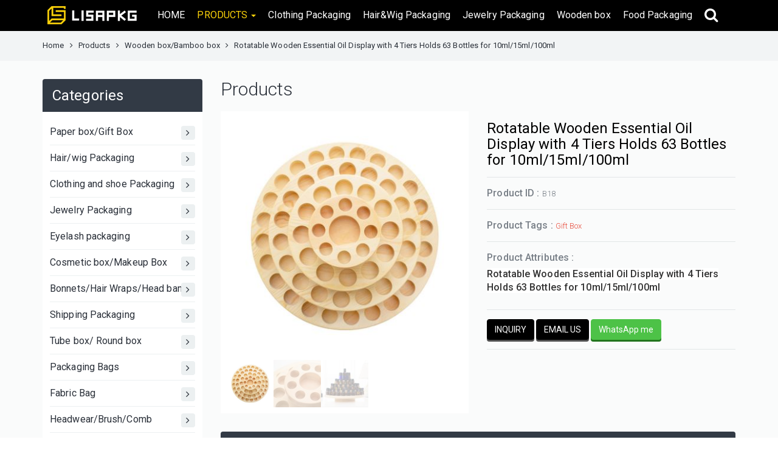

--- FILE ---
content_type: text/html; charset=utf-8
request_url: https://www.lisapkg.com/product/en/Product-20190321-121256.html
body_size: 9261
content:
<!DOCTYPE html>
<html>
	<head>
		<meta charset="utf-8">
		<meta name="renderer" content="webkit">
		<meta http-equiv="X-UA-Compatible" content="chrome=1">
		<meta http-equiv="X-UA-Compatible" content="IE=edge">
		<meta name="viewport" content="width=device-width, initial-scale=1">
		<title>Rotatable Wooden Essential Oil Display with 4 Tiers Holds 63 Bottles for 10ml/15ml/100ml</title>
		<meta name="keywords" content="Rotatable Wooden Essential Oil Display with 4 Tiers Holds 63 Bottles for 10ml/15ml/100ml" />
		<meta name="description" content="Rotatable Wooden Essential Oil Display with 4 Tiers Holds 63 Bottles for 10ml/15ml/100ml" />
		<meta property="og:title" content="Rotatable Wooden Essential Oil Display with 4 Tiers Holds 63 Bottles for 10ml/15ml/100ml"/>
        <meta property="og:description" content="Rotatable Wooden Essential Oil Display with 4 Tiers Holds 63 Bottles for 10ml/15ml/100ml"/>
        <meta property="og:image" content="https://www.lisapkg.com/Uploads/thumbnail/2019-03-21/en-Rotatable-Wooden-Essential-Oil-Display-with-4.jpg" />
				<link rel="icon" href="/./Application/Home/View/tp151126v/Public/images/favicon.ico" type="image/x-icon" /> 
		<link rel="stylesheet" href="/./Application/Home/View/tp151126v/Public/bootstrap/3.3.4/css/bootstrap.min.css">
		<link rel="stylesheet" href="/./Application/Home/View/tp151126v/Public/bootstrap/submenu/css/bootstrap-submenu.min.css">
		<link rel="stylesheet" href="/./Application/Home/View/tp151126v/Public/css/font-awesome.min.css">
		<link rel="stylesheet" href="/./Application/Home/View/tp151126v/Public/bootstrap/owlcarousel/owl.carousel.css">
		<link rel="stylesheet" href="/./Application/Home/View/tp151126v/Public/bootstrap/owlcarousel/owl.theme.css">
		<link rel="stylesheet" href="/./Application/Home/View/tp151126v/Public/bootstrap/smoothproducts/css/smoothproducts.css">
		<link rel="stylesheet" href="/./Application/Home/View/tp151126v/Public/css/atomic.css">
		<link rel="stylesheet" href="/./Application/Home/View/tp151126v/Public/css/atomic_setting.css">
		<link rel="stylesheet" href="/./Application/Home/View/tp151126v/Public/css/online.css">
		<!--[if lt IE 9]>
      <script src="//cdn.bootcss.com/html5shiv/3.7.2/html5shiv.min.js"></script>
      <script src="//cdn.bootcss.com/respond.js/1.4.2/respond.min.js"></script>
    <![endif]-->
	</head>
	<body oncontextmenu="return false">
	<script type="text/javascript">
	  document.body.onselectstart=document.body.oncopy=function(){ return false;}
	</script>
			<section class="header-nav">
		<nav class="navbar-fixed-top navbar navbar-default u-navbar-style" role="navigation">
			<div class="container">
				<!-- Brand and toggle get grouped for better mobile display -->
				<div class="navbar-header">
					<button type="button" class="navbar-toggle collapsed" data-toggle="collapse" data-target="#bs-example-navbar-collapse-1" aria-expanded="false">
						<span class="sr-only"></span>
						<span class="icon-bar"></span>
						<span class="icon-bar"></span>
						<span class="icon-bar"></span>
					</button>
					<a class="navbar-brand clearfix" href="/">
						<div class="navbar-brand-img"><img src="/./Uploads/logo/en-logo-102522.jpg" alt="Shenzhen Lishang packaging Co.Ltd"/></div>
					</a>


					<div class="navbar-right header-main-search-2 visible-xs">
						<form id="header-main-search-form-2" class="header-main-search-form-2" action="/product/en/search/index.html" method="post" role="search">
							<input type="text" placeholder="Search" name="keywords">
							<button>
								<i class="fa fa-search"></i>
							</button>
						</form>
						<div class="header-main-search-openbtn-2">
							<i class="fa fa-search"></i>
						</div>
					</div>


				</div>
				<div class="collapse navbar-collapse" id="bs-example-navbar-collapse-1">
					<ul class="nav navbar-nav">
						<li class="" ><a href="/index.html"  tabindex="0">HOME</a></li>
												<li class="active dropdown">
							<a href="#" title="PRODUCTS" class="dropdown-toggle" data-submenu data-toggle="dropdown" tabindex="0" role="button" aria-expanded="false" >PRODUCTS <span class="caret"></span></a>
							<div class="dropdown-menu u-dropdown-menu-bg">
								<ul>
									<li><a href="/product/en/list/Paper-box-Gift-Box-1.html" title="Paper/Gift/Boutique Box" tabindex="0">Paper/Gift/Boutique Box</a></li>
									<li><a href="/product/en/list/Garment-shoe-Box-1.html" title="Apparel /Shoes/Handbag Box " tabindex="0">Apparel /Shoes/Handbag Box </a></li>
									<li><a href="/product/en/list/Jewelry-Box-Perfume-Box-1.html" title="Jewelry /Perfume/Sunglasses/Watch Box" tabindex="0">Jewelry /Perfume/Sunglasses/Watch Box</a></li>
									<li><a href="/product/en/list/Bonnets-HeadWrap-1.html" title="Bonnets/Hair Wraps/Head bands" tabindex="0">Bonnets/Hair Wraps/Head bands</a></li>
									<li><a href="/product/en/list/eyelash-packaging-1.html" title="Eyelash packaging" tabindex="0">Eyelash packaging</a></li>
									<li><a href="/product/en/list/Cosmetic-Makeup-Box-1.html" title="Cosmetic box/Makeup/Lipgloss Box" tabindex="0">Cosmetic box/Makeup/Lipgloss Box</a></li>
									<li><a href="/product/en/list/Shipping-Corrugated-Box-1.html" title="Shipping Packaging" tabindex="0">Shipping Packaging</a></li>
									<li><a href="/product/en/list/Tubebox-Roundbox-1.html" title="Tube box/ Round box " tabindex="0">Tube box/ Round box </a></li>
									<li><a href="product/en/list/Paper-Shopping-bag-1.html" title="Packaging Bag" tabindex="0">Packaging Bag</a></li>
									<li><a href="/product/en/list/Fabric-Bag-Pouch-1.html" title="Fabric Bag" tabindex="0">Fabric Bag</a></li>
									<li><a href="/product/en/list/head-wear-1.html" title="Head wear/Brush/Comb" tabindex="0">Head wear/Brush/Comb</a></li>
									<li><a href="/product/en/list/Paper-Accessories-1.html" title="Accessories" tabindex="0">Accessories</a></li>
									<li><a href="/product/en/list/Satin-Products-1.html" title="Cotton/Satin/Silk Products" tabindex="0">Cotton/Satin/Silk Products</a></li>
									<li><a href="/product/en/list/Container-Bottle-Jar-1.html" title="Container/Bottle/Jar" tabindex="0">Container/Bottle/Jar</a></li>
									<li><a href="/product/en/list/Metal-packaging-1.html" title="Metal packaging" tabindex="0">Metal packaging</a></li>
																	</ul>
							</div>
						</li><li class="" ><a href="/product/en/list/Garment-shoe-Box-1.html"  tabindex="0">Clothing Packaging</a></li>
						<li class="" ><a href="/product/en/list/Wig-Boxes-1.html"  tabindex="0">Hair&Wig Packaging</a></li>
						<li class="" ><a href="/product/en/list/Jewelry-Box-Perfume-Box-1.html"  tabindex="0">Jewelry Packaging</a></li>
						<li class="" ><a href="/product/en/list/Product-20190320-053609-1.html"  tabindex="0">Wooden box </a></li>
						<li class="" ><a href="/product/en/list/Food-Packaging-1.html"  tabindex="0">Food Packaging</a></li>
						
						<div class="navbar-right header-main-search hidden-xs">
							<form id="header-main-search-form" class="header-main-search-form" action="/product/en/search/index.html" method="post" role="search">
								<input type="text" placeholder="Search" name="keywords">
								<button>
									<i class="fa fa-search"></i>
								</button>
							</form>
							<div class="header-main-search-openbtn">
								<i class="fa fa-search"></i>
							</div>
						</div>


					</ul>
				</div>
				<!-- /.navbar-collapse -->
			</div>
			<!-- /.container-fluid -->
		</nav>
	</section>
	
	<section class="second-navigation hidden-sm hidden-xs">
    <div class="container">
      <span><a href="/en.html">Home</a></span>
      <span><i class='fa fa-angle-right'></i></span>
      <span><a href="/product/en/list/product-1.html">Products</a></span>
             
      <span><i class='fa fa-angle-right'></i></span>
      <span><a href="/product/en/list/Product-20190320-053609-1.html">Wooden box/Bamboo box</a></span>      <span><i class='fa fa-angle-right'></i></span>
      <span>Rotatable Wooden Essential Oil Display with 4 Tiers Holds 63 Bottles for 10ml/15ml/100ml</span>
    </div>
	</section>
	<section class="other-body">
		<div class="container">
			<div class="row">
				<div class="col-xs-12 col-sm-12 col-md-3 col-lg-3 hidden-sm hidden-xs">
					<div class="other-left-border">
					    <div class="other-left-title"><span>Categories</span></div>
					    <div class="other-left-categories-list">
					    	<ul class="categories_list">
				        <li>
										<a href="/product/en/list/Paper-box-Gift-Box-1.html">Paper box/Gift Box<span class="text-center"><i class='fa fa-angle-right'></i></span></a>				        	
				        						        	</li><li>
										<a href="/product/en/list/Wig-Boxes-1.html">Hair/wig Packaging<span class="text-center"><i class='fa fa-angle-right'></i></span></a>				        	
				        						        	</li><li>
										<a href="/product/en/list/Garment-shoe-Box-1.html">Clothing and shoe Packaging<span class="text-center"><i class='fa fa-angle-right'></i></span></a>				        	
				        						        	</li><li>
										<a href="/product/en/list/Jewelry-Box-Perfume-Box-1.html">Jewelry Packaging  <span class="text-center"><i class='fa fa-angle-right'></i></span></a>				        	
				        						        	</li><li>
										<a href="/product/en/list/eyelash-packaging-1.html">Eyelash packaging<span class="text-center"><i class='fa fa-angle-right'></i></span></a>				        	
				        						        	</li><li>
										<a href="/product/en/list/Cosmetic-Makeup-Box-1.html">Cosmetic box/Makeup Box<span class="text-center"><i class='fa fa-angle-right'></i></span></a>				        	
				        						        	</li><li>
										<a href="/product/en/list/Bonnets-HeadWrap-1.html">Bonnets/Hair Wraps/Head bands<span class="text-center"><i class='fa fa-angle-right'></i></span></a>				        	
				        						        	</li><li>
										<a href="/product/en/list/Shipping-Corrugated-Box-1.html">Shipping  Packaging<span class="text-center"><i class='fa fa-angle-right'></i></span></a>				        	
				        						        	</li><li>
										<a href="/product/en/list/Tubebox-Roundbox-1.html">Tube box/ Round box <span class="text-center"><i class='fa fa-angle-right'></i></span></a>				        	
				        						        	</li><li>
										<a href="/product/en/list/Paper-Shopping-bag-1.html">Packaging Bags<span class="text-center"><i class='fa fa-angle-right'></i></span></a>				        	
				        						        	</li><li>
										<a href="/product/en/list/Fabric-Bag-Pouch-1.html">Fabric Bag<span class="text-center"><i class='fa fa-angle-right'></i></span></a>				        	
				        						        	</li><li>
										<a href="/product/en/list/head-wear-1.html">Headwear/Brush/Comb<span class="text-center"><i class='fa fa-angle-right'></i></span></a>				        	
				        						        	</li><li>
										<a href="/product/en/list/Product-20190320-053609-1.html">Wooden box/Bamboo box<span class="text-center"><i class='fa fa-angle-right'></i></span></a>				        	
				        						        	</li><li>
										<a href="/product/en/list/Food-Packaging-1.html">Food Packaging <span class="text-center"><i class='fa fa-angle-right'></i></span></a>				        	
				        						        	</li><li>
										<a href="/product/en/list/Paper-Accessories-1.html">Accessories<span class="text-center"><i class='fa fa-angle-right'></i></span></a>				        	
				        						        	</li><li>
										<a href="/product/en/list/Satin-Products-1.html">Cotton/Satin/Silk Products<span class="text-center"><i class='fa fa-angle-right'></i></span></a>				        	
				        						        	</li><li>
										<a href="/product/en/list/Container-Bottle-Jar-1.html">Container/Bottle/Jar<span class="text-center"><i class='fa fa-angle-right'></i></span></a>				        	
				        						        	</li><li>
										<a href="/product/en/list/Metal-packaging-1.html">Metal packaging<span class="text-center"><i class='fa fa-angle-right'></i></span></a>				        	
				        						        	</li><li>
										<a href="/product/en/list/qlew-1.html">Round Box<span class="text-center"><i class='fa fa-angle-right'></i></span></a>				        	
				        						        	</li>					    		
					    	</ul>
					    </div>
					</div>
					<div class="other-left-border new-product-show">
					    <div class="other-left-title"><span>New product</span></div>
					    <div class="other-left-new-product">
						    <div id="owl-other-left-news-product" class="owl-carousel">
						    	<div class="item" style="margin: 0 15px;">
										<div class="list-product-border">
											<div class="list-product-img"><a href="/product/en/custom-gray-envelope-velvet-bag-with-ribbon-tie.html" title=""><img data-src="/./Uploads/thumbnail/2025-11-13/en-H7253b141bdd64856ac8851a529c5f5b6W-jpg-avif-close-webp-close.png" alt="" class="img-responsive lazyOwl" width="100%" height="100%"/></a></div>
											<div class="list-product-text list-product-title"><a href="/product/en/custom-gray-envelope-velvet-bag-with-ribbon-tie.html" title="">Custom Logo gray Velvet Clothing Dress Packaging Dust Envelope Bag Soft Luxury Velvet Makeup Packaging Shopping Envelope Bag</a></div>
											<div class="list-product-text list-product-noid"></div>
										</div>
						      </div><div class="item" style="margin: 0 15px;">
										<div class="list-product-border">
											<div class="list-product-img"><a href="/product/en/custom-cotton-envelope-bag-with-label.html" title=""><img data-src="/./Uploads/thumbnail/2025-11-13/en-H1ed165c9d0ac464c8e7412101126b8bde-jpg-avif-close-webp-close.png" alt="" class="img-responsive lazyOwl" width="100%" height="100%"/></a></div>
											<div class="list-product-text list-product-title"><a href="/product/en/custom-cotton-envelope-bag-with-label.html" title="">Custom Logo 100% Cotton Envelope Dust Bags for Handbags Clothing Shoes Reusable Drawstring Storage Pouch Luxury Gift Packaging</a></div>
											<div class="list-product-text list-product-noid"></div>
										</div>
						      </div><div class="item" style="margin: 0 15px;">
										<div class="list-product-border">
											<div class="list-product-img"><a href="/product/en/custom-green-velvet-envelope-bag-with-custom-ribbon-tie.html" title="Hair Extension Packaging"><img data-src="/./Uploads/thumbnail/2025-11-13/en-H78c024046ca045de9e4b826180a0fb7cH-jpg-avif-close-webp-close.png" alt="Hair Extension Packaging" class="img-responsive lazyOwl" width="100%" height="100%"/></a></div>
											<div class="list-product-text list-product-title"><a href="/product/en/custom-green-velvet-envelope-bag-with-custom-ribbon-tie.html" title="Hair Extension Packaging">Custom Green Soft Velvet Dust Bag Custom Envelope Flap Pouch for Clothes Handbag Wallet Shoe Wig Packaging Reusable Portable</a></div>
											<div class="list-product-text list-product-noid"></div>
										</div>
						      </div><div class="item" style="margin: 0 15px;">
										<div class="list-product-border">
											<div class="list-product-img"><a href="/product/en/custom-brown-velvet-envelope-bag-for-wig-hair.html" title="Hair Extension Packaging"><img data-src="/./Uploads/thumbnail/2025-11-13/en-H3641d0e36834440c8ded2e891440a69b0-jpg-avif-close-webp-close.png" alt="Hair Extension Packaging" class="img-responsive lazyOwl" width="100%" height="100%"/></a></div>
											<div class="list-product-text list-product-title"><a href="/product/en/custom-brown-velvet-envelope-bag-for-wig-hair.html" title="Hair Extension Packaging">Custom Ribbon Logo Printed Brown Velvet Envelope Jewelry Gift Packaging Bag Luxury Faux Suede Handbag Dust Bag</a></div>
											<div class="list-product-text list-product-noid"></div>
										</div>
						      </div><div class="item" style="margin: 0 15px;">
										<div class="list-product-border">
											<div class="list-product-img"><a href="/product/en/custom-satin-envelope-hair-wig-bag-with-tie.html" title="Hair Extension Packaging"><img data-src="/./Uploads/thumbnail/2025-11-13/en-H8426417136ed451eaa2be0e96f16ed4cG-jpg-avif-close-webp-close.png" alt="Hair Extension Packaging" class="img-responsive lazyOwl" width="100%" height="100%"/></a></div>
											<div class="list-product-text list-product-title"><a href="/product/en/custom-satin-envelope-hair-wig-bag-with-tie.html" title="Hair Extension Packaging">Custom Logo Printed Satin Envelope Underwear Hair Wig Extension Storage Bag Luxury Flap Gift Packing Silk Pouch</a></div>
											<div class="list-product-text list-product-noid"></div>
										</div>
						      </div><div class="item" style="margin: 0 15px;">
										<div class="list-product-border">
											<div class="list-product-img"><a href="/product/en/black-velvet-envelope-wig-hair-bag-with-ribbon.html" title=""><img data-src="/./Uploads/thumbnail/2025-11-13/en-H544cd06d119845b0b1b0525475122306g-jpg-avif-close-webp-close.png" alt="" class="img-responsive lazyOwl" width="100%" height="100%"/></a></div>
											<div class="list-product-text list-product-title"><a href="/product/en/black-velvet-envelope-wig-hair-bag-with-ribbon.html" title="">Custom black velvet Envelope bag for wig hair with gold logo and ribbon tie </a></div>
											<div class="list-product-text list-product-noid"></div>
										</div>
						      </div><div class="item" style="margin: 0 15px;">
										<div class="list-product-border">
											<div class="list-product-img"><a href="/product/en/custom-black-folding-wig-hair-box.html" title=""><img data-src="/./Uploads/thumbnail/2025-06-06/en-folding-wig-box-hair-box.jpg" alt="" class="img-responsive lazyOwl" width="100%" height="100%"/></a></div>
											<div class="list-product-text list-product-title"><a href="/product/en/custom-black-folding-wig-hair-box.html" title="">Custom printed folding Hair Bundles Packaging Boxes Extension With Satin Human Weave Hair Gift Storage Box With magnets Closure for Wig</a></div>
											<div class="list-product-text list-product-noid"></div>
										</div>
						      </div><div class="item" style="margin: 0 15px;">
										<div class="list-product-border">
											<div class="list-product-img"><a href="/product/en/custom-embroidery-cotton-hotel-towel-for-salon.html" title="Accessories"><img data-src="/./Uploads/thumbnail/2025-05-14/en--20250514171640.jpg" alt="Accessories" class="img-responsive lazyOwl" width="100%" height="100%"/></a></div>
											<div class="list-product-text list-product-title"><a href="/product/en/custom-embroidery-cotton-hotel-towel-for-salon.html" title="Accessories">Hotel towels pure cotton customized Embroidery logo white absorbent thickened cotton towels hotel homestay beauty salon five-star hotel bath towels</a></div>
											<div class="list-product-text list-product-noid"></div>
										</div>
						      </div><div class="item" style="margin: 0 15px;">
										<div class="list-product-border">
											<div class="list-product-img"><a href="/product/en/gold-hair-comb.html" title="Accessories"><img data-src="/./Uploads/thumbnail/2025-03-14/en-gold-comb-11.jpg" alt="Accessories" class="img-responsive lazyOwl" width="100%" height="100%"/></a></div>
											<div class="list-product-text list-product-title"><a href="/product/en/gold-hair-comb.html" title="Accessories">Custom metal long tail gold hair comb wig comb with your logo </a></div>
											<div class="list-product-text list-product-noid"></div>
										</div>
						      </div><div class="item" style="margin: 0 15px;">
										<div class="list-product-border">
											<div class="list-product-img"><a href="/product/en/acrylic-board-display-stand.html" title=""><img data-src="/./Uploads/thumbnail/2025-01-07/en-Acrylic-board-display-stand--2-.JPG" alt="" class="img-responsive lazyOwl" width="100%" height="100%"/></a></div>
											<div class="list-product-text list-product-title"><a href="/product/en/acrylic-board-display-stand.html" title="">Custom Acrylic board display stand table card desktop advertising stand transparent stand a4 display board product promotion display stand</a></div>
											<div class="list-product-text list-product-noid"></div>
										</div>
						      </div>						    </div>
					    </div>
					</div>
				</div>
				<div class="col-xs-12 col-sm-12 col-md-9 col-lg-9">
          <div class="other-right-title hidden-sm hidden-xs"><h2>Products</h2></div>
					<div class="row">
						<div class="col-xs-12 col-sm-12 col-md-6 col-lg-6">
							<div class="product-img-border">
                <div class="product-img-main sp-loading">
									<img class="img-responsive" src="/Uploads/products/2019-03-21/en-Rotatable-Wooden-Essential-Oil-Display-with-4.jpg" alt="Rotatable Wooden Essential Oil Display with 4 Tiers Holds 63 Bottles for 10ml/15ml/100ml">
                </div>
								<div class="product-img-thumb sp-wrap">
								  <a href="/Uploads/products/2019-03-21/en-Rotatable-Wooden-Essential-Oil-Display-with-4.jpg"><img class="img-responsive" src="/Uploads/thumbnail/2019-03-21/en-Rotatable-Wooden-Essential-Oil-Display-with-4.jpg" alt="Rotatable Wooden Essential Oil Display with 4 Tiers Holds 63 Bottles for 10ml/15ml/100ml"></a>
									<a href="/Uploads/products/2019-03-21/en-Rotatable-Wooden-Essential-Oil-Display-with-4-5.jpg"><img class="img-responsive" src="/Uploads/thumbnail/2019-03-21/en-Rotatable-Wooden-Essential-Oil-Display-with-4-5.jpg" alt="Rotatable Wooden Essential Oil Display with 4 Tiers Holds 63 Bottles for 10ml/15ml/100ml"></a>								  <a href="/Uploads/products/2019-03-21/en-Rotatable-Wooden-Essential-Oil-Display-with-4-2.jpg"><img class="img-responsive" src="/Uploads/thumbnail/2019-03-21/en-Rotatable-Wooden-Essential-Oil-Display-with-4-2.jpg" alt="Rotatable Wooden Essential Oil Display with 4 Tiers Holds 63 Bottles for 10ml/15ml/100ml"></a>								  								  								</div>
                <div class="clear"></div>
							</div>							
						</div>
						<div class="col-xs-12 col-sm-12 col-md-6 col-lg-6">
              <div class="product-parameter">
                <div class="product-parameter-one">
                	<h1>Rotatable Wooden Essential Oil Display with 4 Tiers Holds 63 Bottles for 10ml/15ml/100ml</h1>
                </div>
                <div class="product-parameter-one">
                	<span>Product ID : </span>B18                </div>   
                <div class="product-parameter-one">
                	<span>Product Tags : </span>
									<a class="product-parameter-tag" href="/product/en/tags/R2lmdCBCb3g/p-1.html" title="Gift Box">Gift Box</a>                </div>                <div class="product-parameter-one">
                	<span>Product Attributes : </span>
                	<div class="product-parameter-profile"><p><span style="color: rgb(51, 51, 51); font-family: Roboto; background-color: rgb(255, 255, 255);">Rotatable Wooden Essential Oil Display with 4 Tiers Holds 63 Bottles for 10ml/15ml/100ml</span></p></div>
                </div>                <div class="product-parameter-one">
                	<button class="btn btn-default product-parameter-button" type="button" onclick="location.href='#message'">INQUIRY</button>
									<button class="btn btn-default product-parameter-button" type="button" onclick="location.href='mailto:Alice168@lisapkg.com'">EMAIL US</button>
									<button class="btn btn-default product-parameter-button-whatsapp" type="button" onclick="location.href='https://api.whatsapp.com/send?phone=+8615811819369&text=hello,I come from your website 【lisapkg.com】. 【https://www.lisapkg.com/product/en/Product-20190321-121256.html】'">WhatsApp me</button>
                </div>
                <div class="product-parameter-share">
                  <div class="addthis_toolbox addthis_default_style addthis_32x32_style">
										<a class="addthis_button_facebook"></a>
										<a class="addthis_button_twitter"></a>
										<a class="addthis_button_whatsapp"></a>
										<a class="addthis_button_wechat"></a>
										<a class="addthis_button_linkedin"></a>
										<a class="addthis_button_pinterest_share"></a>
                  </div>
                </div> 
              </div>
						</div>
						<div class="col-xs-12 col-sm-12 col-md-12 col-lg-12">
              <div class="product-directions">
	              <div class="product-show-title">Product Description</div>                        
	              <div class="product-directions-text">
	                  <p style="white-space: normal;"><span style="font-family: arial, helvetica, sans-serif; font-size: 14px;">Size: Custom</span></p><p style="white-space: normal;"><span style="font-family: arial, helvetica, sans-serif; font-size: 14px;">Color: Bamboo color</span></p><p style="white-space: normal;"><span style="font-family: arial, helvetica, sans-serif; font-size: 14px;">Logo:&nbsp;Laser engraving,silkscreen, printing.</span></p><p style="white-space: normal;"><span style="font-family: arial, helvetica, sans-serif; font-size: 14px;">MOQ: 100pcs</span></p><p style="white-space: normal;"><span style="font-family: arial, helvetica, sans-serif; font-size: 14px;">Material: Bamboo</span></p><p style="white-space: normal;"><span style="font-family: arial, helvetica, sans-serif; font-size: 14px;">Application: <span style="color: rgb(51, 51, 51); font-family: Roboto; background-color: rgb(255, 255, 255);">Essential Oil Display&nbsp;</span></span></p><p style="white-space: normal;"><span style="font-family: arial, helvetica, sans-serif;"><span style="font-size: 14px;"><br/></span></span></p><p style="white-space: normal;"><span style="font-size: 14px; font-family: arial, helvetica, sans-serif;">Production time:&nbsp; 10 days&nbsp;</span><br/></p><p style="white-space: normal;"><span style="font-family: arial, helvetica, sans-serif; font-size: 14px;">Shipping time: 3-5 days&nbsp;&nbsp;</span></p><p style="white-space: normal;"><span style="font-family: arial, helvetica, sans-serif; font-size: 14px;">Payment terms: Paypal or Western union or T/T&nbsp;</span></p><p style="white-space: normal;"><span style="font-family: arial, helvetica, sans-serif; font-size: 14px;">Packing:&nbsp; 100pcs in Master Carton.</span></p><p style="white-space: normal;"><span style="font-family: arial, helvetica, sans-serif; font-size: 14px;">Shipping way: By DHL, UPS, FEDEX,TNT, By SEA, By Air.&nbsp;</span></p><p style="white-space: normal;"><span style="font-family: arial, helvetica, sans-serif; font-size: 14px;"></span>&nbsp;</p><p style="white-space: normal;"><span style="font-family: arial, helvetica, sans-serif; font-size: 14px;">If you have any problem, please kindly email alice168@lisapkg.com,&nbsp;</span><span style="font-family: arial, helvetica, sans-serif; font-size: 14px;">we will reply you within an hour.</span></p><p style="white-space: normal;"><br/></p><p style="white-space: normal;"><span style="font-family: arial, helvetica, sans-serif; font-size: 14px;"><br/></span></p><p><br/></p>	                  <div class="clear"></div>
	              </div>	
              </div>
						</div>						<div class="col-xs-12 col-sm-12 col-md-12 col-lg-12">
							<div id="message">
								<div class="product-show-title">Online Inquiry</div>								
								<script language="javascript" type="text/javascript">
								function checkform(){
									if(document.inquiryform.name.value==''){
										alert("Contact Person can not be empty !");
										return false
									}
									if(document.inquiryform.email.value==''){
										alert("E-mail can not be empty or e-mail address format is incorrect !");
										return false
									}
									var Mail = document.inquiryform.email.value;
									if(Mail.indexOf('@',0) == -1 || Mail.indexOf('.',0) == -1){
										alert("E-mail can not be empty or e-mail address format is incorrect !");
										return false;
									}
									if(document.inquiryform.code.value==''){
										alert("Incorrect verification code !");
										return false
									}
								}
								</script>
								<div class="product-inquiry-form">
								<form action="/message/en/submit/inquiry.html" method="post" name="inquiryform" id="inquiryform" onsubmit="return checkform();">
									<div class="row">
										<div class="col-xs-12 col-sm-12 col-md-6 col-lg-6">
										  <div class="form-group">
										    <label for="Subject">Subject</label>
										    <input type="text" class="form-control" name="subject" id="subject" placeholder="Subject" value="[Inquiry]:Rotatable Wooden Essential Oil Display with 4 Tiers Holds 63 Bottles for 10ml/15ml/100ml">
										    <input name="product_id" id="product_id" type="hidden" value="168" />
										  </div>								
										</div>
										<div class="col-xs-12 col-sm-12 col-md-6 col-lg-6">
										  <div class="form-group">
										    <label for="Contact Person">Contact Person<span>*</span></label>
										    <input type="text" class="form-control" name="contacts" id="contacts" placeholder="Contact Person">
										  </div>								
										</div>
										<div class="col-xs-12 col-sm-12 col-md-6 col-lg-6">
										  <div class="form-group">
										    <label for="Email">Email<span>*</span></label>
										    <input type="text" class="form-control" name="email" id="email" placeholder="Email">
										  </div>									
										</div>
										<div class="col-xs-12 col-sm-12 col-md-6 col-lg-6">
										  <div class="form-group">
										    <label for="TEL">TEL</label>
										    <input type="text" class="form-control" name="telephone" id="telephone" placeholder="TEL">
										  </div>									
										</div>
										<div class="col-xs-12 col-sm-12 col-md-12 col-lg-12">
										  <div class="form-group">
										    <label for="Message">Message<span>*</span></label>
										    <textarea class="form-control" name="inquiry" id="inquiry" placeholder="Message"></textarea>
										  </div>									
										</div>
										<div class="col-xs-12 col-sm-12 col-md-12 col-lg-12">
										  <div class="form-group">
										    <label for="Verification Code">Verification Code<span>*</span></label>
										    <div class="input-group" style="width: 100%;">
										      <input type="text" class="form-control" name="code" id="code" maxlength="4" placeholder="Verification Code">
										      <div class="input-group-addon new-input-group-addon">
										      	<img src="/common/verify.html" align="absmiddle" onclick="this.src=this.src+'?'+Math.random()"/>
										      </div>
										    </div>							    
										  </div>									
										</div>
										<div class="col-xs-12 col-sm-12 col-md-6 col-lg-6">
											<button class="btn btn-default btn-submit" type="Submit">Submit</button>
											<button class="btn btn-default btn-reset" type="reset">Reset</button>								
										</div>
										<div class="col-xs-12 col-sm-12 col-md-12 col-lg-12">
											<div class="feedback-tips">All fields with an * are required.</div> 								
										</div>
									</div>
								</form>
								</div>
							</div>
						</div>
						<div class="col-xs-12 col-sm-12 col-md-12 col-lg-12">
							<div class="product-related">
								<div class="product-show-title-2">Related Products</div>
								<div class="product-related-main">
			          	<div class="row">
			          		<div class="col-xs-6 col-sm-3 col-md-3 col-lg-3">
											<div class="list-product-border">
												<div class="list-product-img">
													<a href="/product/en/babmboo-jewelry-box.html" title="Gift Box,wooden bamboo box">
														<img src="/./Uploads/thumbnail/2019-03-20/en-bamboo-box-4.jpg" alt="Gift Box,wooden bamboo box" class="img-responsive" width="100%" height="100%"/>
													</a>
												</div>
												<div class="list-product-text list-product-title"><a href="/product/en/babmboo-jewelry-box.html" title="Gift Box,wooden bamboo box">Custom Sliding Drawer Bamboo Wooden Box With Lids</a></div>
												<div class="list-product-text list-product-noid"> </div>
											</div>          			
			          		</div><div class="col-xs-6 col-sm-3 col-md-3 col-lg-3">
											<div class="list-product-border">
												<div class="list-product-img">
													<a href="/product/en/bamboo-wooden-team-box.html" title="wooden bamboo box">
														<img src="/./Uploads/thumbnail/2023-02-17/en-wooden-box--220-.jpg" alt="wooden bamboo box" class="img-responsive" width="100%" height="100%"/>
													</a>
												</div>
												<div class="list-product-text list-product-title"><a href="/product/en/bamboo-wooden-team-box.html" title="wooden bamboo box">Custom wood wooden bamboo tea box with foam tray</a></div>
												<div class="list-product-text list-product-noid"></div>
											</div>          			
			          		</div><div class="col-xs-6 col-sm-3 col-md-3 col-lg-3">
											<div class="list-product-border">
												<div class="list-product-img">
													<a href="/product/en/wooden-sunglasses-wood-box.html" title="wooden bamboo box">
														<img src="/./Uploads/thumbnail/2019-11-28/en-IMG-1506-.jpg" alt="wooden bamboo box" class="img-responsive" width="100%" height="100%"/>
													</a>
												</div>
												<div class="list-product-text list-product-title"><a href="/product/en/wooden-sunglasses-wood-box.html" title="wooden bamboo box">Hot sale Custom packaging wooden sunglasses box with lock</a></div>
												<div class="list-product-text list-product-noid"></div>
											</div>          			
			          		</div><div class="col-xs-6 col-sm-3 col-md-3 col-lg-3">
											<div class="list-product-border">
												<div class="list-product-img">
													<a href="/product/en/engraved-wooden-box.html" title="wooden bamboo box">
														<img src="/./Uploads/thumbnail/2019-03-20/en-wooden-gift-box6.JPG" alt="wooden bamboo box" class="img-responsive" width="100%" height="100%"/>
													</a>
												</div>
												<div class="list-product-text list-product-title"><a href="/product/en/engraved-wooden-box.html" title="wooden bamboo box">Mini gift packing engraved logo wooden box for sale</a></div>
												<div class="list-product-text list-product-noid"></div>
											</div>          			
			          		</div>			          	</div>									
								</div>
							</div>
						</div>					</div>
				</div>
			</div>
		</div>
	</section>	
  	<section class="footer-part">
		<div class="container">
			<div class="row">
				<div class="col-xs-12 col-sm-12 col-md-6 col-lg-4">
					<div class="footer-title"><h5>About Us</h5></div>
					<div class="footer-content-part">
						<p>We are specialized in manufacturing gift boxes,garment boxes, jewelry boxes,cosmetic boxes, makeup boxes, wig boxes,folding boxes,shipping box,tissue paper, Fabric bags....[<a href="/about/en/about-us.html" target="_self"> More>> </a>]</p>						<div class="clear"></div>
							<div class="share-button">

								<a href="#" class="button_facebook"></a>
								<a href="#" class="button_instagram"></a>

							</div>
					</div>
				</div>
				<div class="col-xs-12 col-sm-12 col-md-6 col-lg-4">
					<div class="footer-title"><h5>Links</h5></div>
					<div class="footer-links">
						<div class="row">
							<div class="col-xs-4 col-sm-4 col-md-4 col-lg-4"><a href="http://www.lisapkg.com/article/en/list/BLOG-1.html" title="BLOG">BLOG</a></div><div class="col-xs-4 col-sm-4 col-md-4 col-lg-4"><a href="http://www.lisapkg.com/product/en/list/product-1.html" title="PRODUCTS">PRODUCTS</a></div><div class="col-xs-4 col-sm-4 col-md-4 col-lg-4"><a href="http://www.lisapkg.com/about/en/Info-20180707-032114.html" title="PRODUC VIDEO">PRODUC VIDEO</a></div><div class="col-xs-4 col-sm-4 col-md-4 col-lg-4"><a href="http://www.lisapkg.com/about/en/about-us.html" title="ABOUT US">ABOUT US</a></div><div class="col-xs-4 col-sm-4 col-md-4 col-lg-4"><a href="http://www.lisapkg.com/about/en/contact-us.html" title="CONTACT US">CONTACT US</a></div><div class="col-xs-4 col-sm-4 col-md-4 col-lg-4"><a href="http://www.lisapkg.com" title="HOME">HOME</a></div><div class="col-xs-4 col-sm-4 col-md-4 col-lg-4"><a href="http://www.lisapkg.com/about/en/Info-20190320-124235.html" title="PRIVACY POLICY">PRIVACY POLICY</a></div><div class="col-xs-4 col-sm-4 col-md-4 col-lg-4"><a href="http://www.lisapkg.com/about/en/Company-values.html" title="COMPANY VALUES">COMPANY VALUES</a></div><div class="col-xs-4 col-sm-4 col-md-4 col-lg-4"><a href="http://www.lisapkg.com/article/en/list/faq-1.html" title="FAQ">FAQ</a></div>	
						</div>
					</div>
				</div>
				<div class="col-xs-12 col-sm-12 col-md-12 col-lg-4">
					<div class="footer-title"><h5>Product Tags</h5></div>
					<div class="footer-tags">
	        	<a href="/product/en/tags/R2lmdCBCb3g/p-1.html" title="Gift Box">Gift Box (77)</a><a href="/product/en/tags/SGFuZyBUYWcgYW5kIGNhcmRz/p-1.html" title="Hang Tag and cards">Hang Tag and cards (6)</a><a href="/product/en/tags/SGFpciBFeHRlbnNpb24gUGFja2FnaW5n/p-1.html" title="Hair Extension Packaging">Hair Extension Packaging (158)</a><a href="/product/en/tags/U2hpcHBpbmcgcGFja2FnaW5n/p-1.html" title="Shipping packaging">Shipping packaging (67)</a><a href="/product/en/tags/QXBwYXJlbCBQYWNrYWdpbmc/p-1.html" title="Apparel Packaging">Apparel Packaging (76)</a><a href="/product/en/tags/UGFwZXIgQmFn/p-1.html" title="Paper Bag">Paper Bag (18)</a><a href="/product/en/tags/RmFicmljIEJhZw/p-1.html" title="Fabric Bag">Fabric Bag (40)</a><a href="/product/en/tags/SmV3ZWxyeSBQYWNrYWdpbmc/p-1.html" title="Jewelry Packaging">Jewelry Packaging (86)</a><a href="/product/en/tags/UGFwZXIgQWNjZXNzb3JpZXM/p-1.html" title="Paper Accessories">Paper Accessories (31)</a><a href="/product/en/tags/d29vZGVuIGJhbWJvbyBib3g/p-1.html" title="wooden bamboo box">wooden bamboo box (49)</a><a href="/product/en/tags/Q29udGFpbmVyL0JvdHRsZS9KYXI/p-1.html" title="Container/Bottle/Jar">Container/Bottle/Jar (18)</a><a href="/product/en/tags/TWV0YWwgIHBhY2thZ2luZw/p-1.html" title="Metal  packaging">Metal  packaging (9)</a><a href="/product/en/tags/UGxhc3RpYyBQYWNrYWdpbmc/p-1.html" title="Plastic Packaging">Plastic Packaging (19)</a><a href="/product/en/tags/QWNjZXNzb3JpZXM/p-1.html" title="Accessories">Accessories (46)</a><a href="/product/en/tags/Rm9vZCBQYWNrYWdpbmc/p-1.html" title="Food Packaging">Food Packaging (13)</a>          </div>
				</div>
			</div>
		</div>	
	</section>
	<section class="copyright">
		<div class="container">
			<div class="copyright-info">                                                                                          Copyright © 1990-2019 LISAPKG.  All Rights Reserved
</div>
	    <div></div>
	    <div><!-- GetButton.io widget -->
<script type="text/javascript">
    (function () {
        var options = {
            email: "alice@lisapkg.com", // Email
            email_color: "#129BF4", // Email button color
            email_icon: "https://storage.getbutton.io/widget/4c/4c1e/4c1e03bc50ee7a1199e2914924d2f1b4/email.png", // Email button icon
            whatsapp: "+8615811819369", // WhatsApp number
            whatsapp_agent_image_1: "https://static.getbutton.io/img/flag.jpg?v=1", // WhatsApp agent image 1
            whatsapp_agent_image_3: "https://static.getbutton.io/img/flag.jpg?v=1", // WhatsApp agent image 3
            whatsapp_agent_image_4: "https://static.getbutton.io/img/flag.jpg?v=1", // WhatsApp agent image 4
            whatsapp_agent_image_5: "https://static.getbutton.io/img/flag.jpg?v=1", // WhatsApp agent image 5
            whatsapp_popup_title: "Start a Conversation", // WhatsApp popup title
            whatsapp_popup_subtitle: "Click one of our members below to chat", // WhatsApp popup subtitle
            greeting: true, // Greeting message enabled
            company_logo_url: "//storage.getbutton.io/widget/37/3780/3780dfe958616f0f5253bfe209f4708d/logo.png", // URL of company logo (png, jpg, gif)
            greeting_message: "Please Input Your Email Address to get the Catalogue", // Text of greeting message
            greeting_message_delay: 3, // Greeting message delay
            greeting_agent_name: "Alice", // Greeting agent name
            greeting_agent_position: "Manager", // Greeting agent position
            greeting_start_chat_with: "Start Chat with", // Greeting start chat with text
            greeting_style: "alternative", // Greeting style may be 'classic' or 'alternative'
            call_to_action: "Get Price List", // Call to action message
            button_color: "#4ec247", // Color of button
            order: "email,whatsapp", // Order of buttons
            ga: true, // Google Analytics enabled
            mirror: true, // Widget mirror
            notification_indicator: true, // Add button notification indicator
            animation: true, // Animation enabled
            button_animation: "heartBeat", // Button animation
            activator_size: 56, // Button size
            domain: "lisapkg.com", // site domain
            key: "ePLmCqE8RK-y3od2nsLX6g", // pro-widget key
        };
        var proto = 'https:', host = "getbutton.io", url = proto + '//static.' + host;
        var s = document.createElement('script'); s.type = 'text/javascript'; s.async = true; s.src = url + '/widget-send-button/js/init.js';
        s.onload = function () { WhWidgetSendButton.init(host, proto, options); };
        var x = document.getElementsByTagName('script')[0]; x.parentNode.insertBefore(s, x);
    })();
</script>
<!-- /GetButton.io widget --></div>
		</div>
	</section>
  <div id="online" class="online">
	</div>	
<div class="to-top" id="to-top">
	<div class="btn-top" style="display: none;"></div>
</div>


	<script src="/./Application/Home/View/tp151126v/Public/js/jquery.min.js"></script>
	<script src="/./Application/Home/View/tp151126v/Public/bootstrap/3.3.4/js/bootstrap.min.js"></script>
	<script src="/./Application/Home/View/tp151126v/Public/bootstrap/submenu/js/bootstrap-submenu.min.js"></script>
	<script src="/./Application/Home/View/tp151126v/Public/bootstrap/owlcarousel/owl.carousel.min.js"></script>
	<script src="/./Application/Home/View/tp151126v/Public/bootstrap/smoothproducts/js/smoothproducts.min.js"></script>
	<script src="/./Application/Home/View/tp151126v/Public/js/other.js"></script>
	<script src="/./Application/Home/View/tp151126v/Public/js/online.js"></script>
	<script type="text/javascript" src="//s7.addthis.com/addthis_widget.js"></script>
	<script type="text/javascript">
		$('[data-submenu]').submenupicker();
    $(document).ready(function() {
    	$('.sp-wrap').smoothproducts();
      $("#owl-other-left-news-product").owlCarousel({
	      itemsCustom : [
	        [0, 1],
	        [450, 2],
	        [600, 2],
	        [700, 3],
	        [1000, 1]
	      ],
	      lazyLoad : true,
	      autoPlay : 3000,
	      pagination:false,
	      navigation : true,
		    navigationText:["<i class='fa fa-angle-left'></i>","<i class='fa fa-angle-right'></i>"],  
      });
    });
	</script>
	</body>
</html>

--- FILE ---
content_type: text/css
request_url: https://www.lisapkg.com/Application/Home/View/tp151126v/Public/css/atomic.css
body_size: 4194
content:
@charset "utf-8";
@import url(https://fonts.googleapis.com/css?family=Roboto:400,300,500);

* {
	margin: 0;
	padding: 0;
	border: none;
}

a {
	font-family: 'Roboto', Arial, "microsoft yahei", sans-serif;
	text-decoration: none;
	outline: none !important;
}

b,
strong {
	font-weight: bold !important;
}

ul,
ol {
	list-style: none;
}

q {
	quotes: none;
}

table,
table td {
	padding: 0;
	border: none;
	border-collapse: collapse;
}

embed {
	vertical-align: top;
}

input,
button {
	-webkit-appearance: none;
	outline: none;
}

button::-moz-focus-inner {
	border: 0;
}

html,
body {
	height: 100%;
}

/* public */
.clear {
	clear: both;
	width: 0;
	height: 0;
	margin: 0;
	padding: 0;
}

/*body*/
body {
	background-color: #FFFFFF;
	font-family: 'Roboto', Arial, "microsoft yahei", sans-serif;
	font-weight: normal;
	font-size: 12px;
	margin: 0;
	color: #333333;
	letter-spacing: 0.1px;
}

/*header*/
.header-top {
	border-top: 3px solid #E74C3C;
	border-bottom: 1px solid #E2E6E7;
	padding: 6px 0;
}

.header-top p {
	margin-bottom: 0;
	line-height: 25px;
}

.btn-default-u {
	border: none;
	background-color: #FFFFFF;
	font-size: 12px;
	padding: 4px 12px;
}

.btn-default-u:hover {
	color: #E74C3C;
}

.btn-default-u:focus {
	color: #E74C3C;
}

.dropdown-menu-u {
	background-color: #34495E;
}

.dropdown-menu>li>a {
	color: #FFFFFF;
}

.dropdown-menu>li>a:hover {
	color: #FFFFFF;
}

.header-main-call-us {
	font-size: 12px;
	color: #6F716E;
	line-height: 20px;
}

.header-main-call-us b {
	font-weight: bold !important;
	color: #E74C3C;
	font-size: 18px;
}

.header-main-search-openbtn i{
	font-size: 24px;
	line-height: 50px;
	width: 23px;
	color: #ffffff;
	cursor: pointer;
}
.header-main-search {
	height: 50px;
	position: relative;
}
.header-main-search-form{
	display: none;
}
.header-main-search input {
	position: absolute;
	z-index: 2;
	width: 200px;
	background: #ffffff;
	height: 30px;
	padding: 0 10px;
	margin: 10px 0;
	color: #696e6e;
	border: 0 solid #ffffff;
	border-radius: 4px;
	outline: none;
	resize: none;
	left: -210px;
	top: 0;
}
.header-main-search button {
	position: absolute;
	z-index: 2;
	right: 0;
	height: 50px;
	top: 0;
	margin-top: 0;
	font-size: 24px;
	line-height: 50px;
	width: 23px;
	background-color: transparent;
	color: #ffffff;
	cursor: pointer;
}



.header-main-search-openbtn-2 i{
	font-size: 24px;
	line-height: 50px;
	width: 23px;
	color: #ffffff;
	cursor: pointer;
}
.header-main-search-2 {
	height: 50px;
	position: relative;
}
.header-main-search-form-2{
	display: none;
}
.header-main-search-2 input {
	position: absolute;
	z-index: 2;
	width: 200px;
	background: #ffffff;
	height: 30px;
	padding: 0 10px;
	margin: 10px 0;
	color: #696e6e;
	border: 0 solid #ffffff;
	border-radius: 4px;
	outline: none;
	resize: none;
	left: -210px;
	top: 0;
}
.header-main-search-2 button {
	position: absolute;
	z-index: 2;
	right: 0;
	height: 50px;
	top: 0;
	margin-top: 0;
	font-size: 24px;
	line-height: 50px;
	width: 23px;
	background-color: transparent;
	color: #ffffff;
	cursor: pointer;
}




.navbar {
	margin-bottom: 0;
}

.navbar-collapse {
	padding-right: 0px;
	padding-left: 0px;
}

.u-navbar-style {
	border-radius: 0px;
	background-color: #000000;
	color: #FFFFFF;
	border-left: 0px;
	border-right: 0px;
	border-color: #000000;
}

.navbar-default .navbar-nav>li>a:focus,
.navbar-default .navbar-nav>li>a:hover {
	color: #fcd209;
	background-color: #000000;
}

.navbar-default .navbar-nav>.active>a,
.navbar-default .navbar-nav>.active>a:focus,
.navbar-default .navbar-nav>.active>a:hover {
	color: #fcd209;
	background-color: #000000;
}

.navbar-default .navbar-nav>li>a {
	font-size: 16px;
	color: #FFFFFF;
}

.navbar-default .navbar-nav>.open>a,
.navbar-default .navbar-nav>.open>a:focus,
.navbar-default .navbar-nav>.open>a:hover {
	color: #fcd209;
	background-color: #000000;
}

.navbar-nav>li>.u-dropdown-menu-bg {
	background: url(../images/dropdown-menu-topbg.png) no-repeat top left;
	border: 0px;
	border-radius: 0;
	-webkit-box-shadow: 0;
	box-shadow: none;
	padding: 8px 0 0 0;

}

.navbar-nav>li>.u-dropdown-menu-bg>ul {
	border: 1px solid #e5e7e8;
	border-top: 4px solid #fcd209;
	background-color: #FFFFFF;
	border-radius: 4px;
	-webkit-box-shadow: 0 6px 12px rgba(0, 0, 0, .175);
	box-shadow: 0 6px 12px rgba(0, 0, 0, .175);
	width: auto;
}

.navbar-nav>li>.u-dropdown-menu-bg>ul>li>a {
	display: block;
	word-break: keep-all;
	/* 不换行 */
	white-space: nowrap;
	/* 不换行 */
	padding: 10px 20px 10px 10px;
	list-style: none;
	text-decoration: none;
	color: #000000;
}

.navbar-nav>li>.u-dropdown-menu-bg>ul>li>a:hover,
.navbar-nav>li>.u-dropdown-menu-bg>ul>li>a:focus,
.navbar-nav>li>.u-dropdown-menu-bg>ul>li.open>a {
	background-color: #f4f4f4;
	color: #fcd209;
}

.dropdown-submenu>.dropdown-menu {
	border-top-left-radius: 4px;
	border-top: 4px solid #fcd209;
	padding: 0;
	margin-top: 0;
}

.dropdown-submenu .dropdown-menu a {
	color: #000000;
	word-break: keep-all;
	/* 不换行 */
	white-space: nowrap;
	/* 不换行 */
	padding: 10px 20px 10px 10px;
}

.dropdown-submenu .dropdown-menu a:hover,
.dropdown-submenu .dropdown-menu a:focus,
.dropdown-submenu .dropdown-menu>ul>li.open>a {
	background-color: #f4f4f4;
	color: #fcd209;
}

.dropdown-submenu .dropdown-menu>.active>a,
.dropdown-submenu .dropdown-menu>.active>a:focus,
.dropdown-submenu .dropdown-menu>.active>a:hover {
	background-color: #f4f4f4;
	color: #fcd209;
}


.navbar-default .navbar-nav .open .dropdown-menu>li>a:focus,
.navbar-default .navbar-nav .open .dropdown-menu>li>a:hover {
	color: #fcd209;
}

.navbar-nav>li>.u-dropdown-menu-bg>ul>li.open>ul>li.open>a,
.navbar-nav>li>.u-dropdown-menu-bg>ul>li>ul>li>a:hover,
.navbar-nav>li>.u-dropdown-menu-bg>ul>li>ul>li>a:focus {
	color: #fcd209;
}



.navbar-brand {
	float: left;
	height: 50px;
	padding: 0 15px;
	font-size: 18px;
	line-height: 20px;
}
.navbar-brand-img{
	float: left;
	margin-right: 10px;
}
.navbar-brand-text{
	float: left;
	line-height: 50px;
	font-size: 20px;
	font-weight: bold;
}
.navbar-brand-text-1{
	color: #ffffff;
}
.navbar-brand-text-2{
	color: #fcd209;
}
.my-slider {
	margin-top: 51px;
	position: relative;
	overflow: auto;
}

.home-body-main {
	background-color: #ffffff;
}

.home-title {
	margin: 30px 0;
}

.home-title h2 {
	font-weight: 300;
	text-transform: uppercase;
	color: #292f38;
	margin: 0;
}

.home-hot-product-list {
	margin-top: 0px;
}

.list-product-border {
	width: 100%;
	margin-bottom: 20px;
	background-color: #FFFFFF;
	border-radius: 4px;
	box-shadow: 0 0px 0px rgba(0, 0, 0, .10);
}

.list-product-img {
	border: 10px solid #FFFFFF;
}

.list-product-text {
	padding: 3px 10px;
	width: 100%;
	
}

.list-product-title a {
	color: #292f38;
	font-size: 16px;
	text-decoration: none;
	display: -webkit-box;
    -webkit-box-orient: vertical;
    -webkit-line-clamp: 2;
    overflow: hidden;
}

.list-product-title a:hover {
	color: #E74C3C;
}

.list-product-noid {
	font-size: 16px;
	color: #E74C3C;
}

.list-product-button {
	text-align: center;
	padding: 20px 10px;
}

.list-product-button .default_button {
	background: #e74c3c;
	border: 1px solid #e74c3c;
	color: #fff;
	box-shadow: 0 3px 0 #c0392b;
}

.list-product-button .default_button:hover {
	background: #34495e;
	border: 1px solid #34495e;
	color: #fff;
	box-shadow: 0 3px 0 #2c3e50
}

.home-news-img-style {
	background: #FFFFFF;
	padding: 6px;
	border: none;
	border-radius: 4px;
	box-shadow: 0 0px 0px rgba(0, 0, 0, .10);
}


.home-news-title h5 a {
	font-size: 18px;
	color: #292F38;
	text-decoration: none;
	line-height: 30px;
}

.home-news-title h5 a:hover {
	color: #E74C3C;
}

.home-news-text {
	font-size: 12px;
	color: #696E6E;
}

.home-news-text-date {
	font-size: 14px;
	line-height: 30px;
}

.home-about-content {
	font-size: 14px;
	color: #696E6E;
	line-height: 24px;
}

.owl-carousel .owl-controls {
	position: absolute;
	z-index: 10;
	top: -60px;
	right: 0px;
}

.owl-theme .owl-controls .owl-buttons div {
	color: #6c6e74;
	display: inline-block;
	zoom: 1;
	*display: inline;
	margin: 5px;
	padding: 2px 13px;
	font-size: 1.25em;
	-webkit-border-radius: 4px;
	-moz-border-radius: 4px;
	border-radius: 4px;
	background: #ecf0f1;
	filter: Alpha(Opacity=100);
	opacity: 1;
}

.owl-theme .owl-controls .owl-buttons div:hover {
	color: #FFFFFF;
	background: #000000;
}

.owl-carousel .owl-controls .owl-buttons div i {
	font-size: 1.25em;
	line-height: inherit;
}

.home-news-product-list {
	margin-top: 50px;
}

#owl-links .item {
	margin: 3px;
}

#owl-links .item img {
	display: block;
	width: 100%;
	height: auto;
}

.home-links-img {
	margin-bottom: 30px;
}

.second-navigation {
	background-color: #f2f4f5;
	padding: 16px 0;
	font-size: 13px;
	margin-top: 50px;
}

.second-navigation span {
	color: #292f38;
}

.second-navigation span a {
	color: #292f38;
	text-decoration: none;
}

.second-navigation span a:hover {
	color: #E74C3C;
}

.second-navigation span i {
	margin: 0 6px;
}

.other-body {
	padding-top: 30px;
	background-color: #FAFBFB;
}

.other-left-border {
	width: 100%;
	background-color: #FFFFFF;
	border-radius: 4px;
	box-shadow: 0 0px 0px rgba(0, 0, 0, .10);
	margin-bottom: 30px;
}

.other-left-title {
	background-color: #323a45;
	border-radius: 4px 4px 0 0;
	padding: 10px 16px;
}

.other-left-title span {
	color: #FFFFFF;
	font-size: 24px;
}

.other-left-main {
	padding: 12px;
}

.other-left-main ul li {
	position: relative;
	color: #292f38;
	width: 100%;
	overflow: hidden;
	white-space: nowrap;
	text-overflow: ellipsis;
}

.other-left-main ul li a {
	display: block;
	border-bottom: 1px solid #ecf0f1;
	padding: 10px 0;
	color: #292f38;
	text-decoration: none;
	font-size: 16px;
}

.other-left-main ul li a:hover {
	color: #E74C3C;
}

.other-left-main ul li a span {
	display: block;
	background-color: #ecf0f1;
	border-radius: 4px;
	width: 23px;
	height: 23px;
	line-height: 23px;
	position: absolute;
	right: 0;
	top: 22px;
	margin-top: -11.5px;
}

.other-left-categories-list {
	padding: 12px;
}

.other-left-categories-list ul li {
	position: relative;
	color: #292f38;
	width: 100%;
	overflow: hidden;
	white-space: nowrap;
	text-overflow: ellipsis;
}

.other-left-categories-list ul li a {
	display: block;
	padding: 10px 0;
	color: #292f38;
	text-decoration: none;
	font-size: 16px;
	border-bottom: 1px solid #ecf0f1;
}

.other-left-categories-list ul li a:hover {
	color: #E74C3C;
}

.other-left-categories-list ul li a span {
	display: block;
	background-color: #ecf0f1;
	border-radius: 4px;
	width: 23px;
	height: 23px;
	line-height: 23px;
	position: absolute;
	right: 0;
	top: 22px;
	margin-top: -11.5px;
}

.other-left-categories-list>ul>li ul {
	display: none;
}

.other-left-categories-list>ul>li ul li {
	padding-left: 12px;
}

.other-left-categories-list>ul>li ul li a {
	font-weight: 300;
}

.other-left-categories-list>ul>li.active>a,
.other-left-categories-list>ul>li.active>ul>li.active>a {
	color: #E74C3C;
}

.span-down {
	transform: rotate(90deg);
}

.other-left-new-product {
	padding-bottom: 20px;
	padding-top: 20px;
}


#owl-other-left-news-product .owl-controls {
	position: relative;
	z-index: 1;
	top: 0px;
	right: auto;
	margin-top: 0;
}

#owl-other-left-news-product .owl-buttons div {
	color: #6c6e74;
	display: inline-block;
	zoom: 1;
	*display: inline;
	margin: 0 10px;
	padding: 2px 13px;
	font-size: 1.25em;
	-webkit-border-radius: 4px;
	-moz-border-radius: 4px;
	border-radius: 4px;
	background: #ecf0f1;
	filter: Alpha(Opacity=100);
	opacity: 1;
}

#owl-other-left-news-product .owl-buttons div:hover {
	color: #FFFFFF;
	background: #E74C3C;
}

#owl-other-left-news-product .owl-buttons div i {
	font-size: 1.25em;
	line-height: inherit;
}




.other-right-title h2 {
	font-weight: 300;
}

.other-right-text {
	padding-bottom: 30px;
	line-height: 24px;
	overflow: hidden;
}

.other-right-text h1 {
	margin-bottom: 30px;
}

.other-right-text-tips {
	color: #E74C3C;
	margin-bottom: 20px;
	font-weight: 300;
	font-size: 16px;
}

.other-right-text-img {
	float: left;
	display: block;
	border: 10px solid #fff;
	z-index: 1;
	background: #fff;
	box-shadow: 0 0px 0px rgba(0, 0, 0, .10);
	border-radius: 4px;
	margin-bottom: 10px;
	margin-right: 20px;
}



.other-right-list ul li {
	border-bottom: 1px solid #e2e6e7;
	padding-bottom: 30px;
	margin-top: 30px;
}

.other-right-list-img {
	float: left;
	display: block;
	border: 10px solid #fff;
	z-index: 1;
	background: #fff;
	box-shadow: 0 0px 0px rgba(0, 0, 0, .10);
	border-radius: 4px;
	margin-bottom: 10px;
	margin-right: 20px;
}

.other-right-list-img img {
	vertical-align: top;
	max-width: 100%;
}

.other-right-list-main {
	color: #697174;
	font-size: 13px;
}

.other-right-list-main a {
	color: #292f38;
	text-decoration: none;
}

.other-right-list-main a:hover {
	color: #E74C3C;
}

.other-right-list-main h4 {
	font-weight: normal;
	font-size: 22px;
}

.other-right-list-main hr {
	border-top: 1px solid #ecf0f1;
	margin: 8px 0;
}

.other-right-list-main p span a {
	padding-left: 10px;
	color: #2f2f38;
}

.other-right-list-main p span a:hover {
	color: #E74C3C;
}

.other-right-list-main-more a {
	font-weight: 300;
	font-size: 18px;
	color: #E74C3C;
}

.other-right-list-main-more a:hover {
	color: #292f38;
}

.product-img-border {
	width: 100%;
	background-color: #FFFFFF;
	border-radius: 4px;
	box-shadow: 0 0px 0px rgba(0, 0, 0, .10);
	margin-bottom: 30px;
}

.sp-thumbs {
	padding-top: 10px;
}

.product-parameter {
	color: #787F87;
	font-weight: 300;
	font-size: 13px;
}

.product-parameter span {
	color: #787F87;
	font-weight: 500;
	font-size: 16px;
}

.product-parameter-one {
	border-bottom: 1px solid #E2E6E7;
	padding-bottom: 15px;
	margin-top: 15px;
}

.product-parameter-one h1 {
	font-weight: normal;
	font-size: 24px;
	margin-top: 10px;
	margin-bottom: 0px;
	color: #000000;
}

.product-parameter-tag {
	margin-right: 15px;
	word-wrap: break-word;
	word-break: normal;
	color: #E74C3C;
	text-decoration: none;
}

.product-parameter-tag:hover {
	color: #323A45;
	text-decoration: none;
}

.product-parameter-profile {
	margin-top: 5px;
}

.product-parameter-button {
	background: #000000;
	border: 1px solid #000000;
	color: #fff;
	box-shadow: 0 3px 0 #505050;
	margin-right: 0px;
}

.product-parameter-button:hover {
	background: #000000;
	border: 1px solid #000000;
	color: #fcd209;
	box-shadow: 0 3px 0 #505050;
}

.product-parameter-share {
	margin-top: 15px;
}


.product-show-title {
	background: #323A45;
	color: #FFFFFF;
	padding: 10px 20px;
	border-radius: 4px 4px 0 0;
	font-size: 20px;
}

.product-show-title-2 {
	color: #323A45;
	padding: 20px 0;
	font-size: 30px;
}

.product-directions-text {
	width: 100%;
	background-color: #FFFFFF;
	border-radius: 4px;
	box-shadow: 0 0px 0px rgba(0, 0, 0, .10);
	margin-bottom: 30px;
	padding: 20px;
}

.product-inquiry-form {
	width: 100%;
	background-color: #FFFFFF;
	border-radius: 4px;
	box-shadow: 0 0px 0px rgba(0, 0, 0, .10);
	margin-bottom: 30px;
	padding: 20px;
}
.product-parameter-button-whatsapp {
    background: #4dc247;
    border: 1px solid #4dc247;
    color: #fff;
    box-shadow: 0 3px 0 #21751d;
    margin-right: 0px;
}




#message {
	margin-bottom: 30px;
}

#message .form-group label {
	font-weight: normal;
	font-size: 15px;
	color: #696E6E;
}

#message .form-group label span {
	margin-left: 10px;
	color: #E74C3C;
}

#message .form-control {
	background: #f5f7f8;
	height: 41px;
	padding: 9px 10px;
	color: #696e6e;
	border: 2px solid #e4e4e2;
	box-shadow: none;
}

#message .form-control:focus {
	border-color: #E74C3C;
	outline: 0;
	-webkit-box-shadow: none;
	box-shadow: none;
}

#message textarea#feedback {
	height: 200px;
}

#message textarea#inquiry {
	height: 200px;
}

#message .form-group .input-group .new-input-group-addon {
	padding: 0 4px;
	line-height: 1;
	background-color: #f3fbfe;
	border: 2px solid #e4e4e2;
	border-radius: 4px;
	border-left: none;
	border-top-left-radius: 0;
	border-bottom-left-radius: 0;
}

#message .form-group .input-group .new-input-group-addon img {
	cursor: pointer;
}

#message .btn-submit {
	background: #000000;
	border: 1px solid #000000;
	color: #fff;
	box-shadow: 0 3px 0 #505050;
}

#message .btn-submit:hover {
	background: #000000;
	border: 1px solid #000000;
	color: #fcd209;
	box-shadow: 0 3px 0 #505050
}

#message .btn-reset {
	background: #000000;
	border: 1px solid #000000;
	color: #fff;
	box-shadow: 0 3px 0 #505050;
}

#message .btn-reset:hover {
	background: #000000;
	border: 1px solid #000000;
	color: #fcd209;
	box-shadow: 0 3px 0 #505050
}

#message .feedback-tips {
	color: #000000;
	line-height: 22px;
	padding-top: 20px;
}

.footer-part {
	background-color: #323A45;
	padding: 40px 0 20px 0;
	color: #bdc3c7;
}

.footer-part .share-button {
	margin: 20px 0 0 0;
}
.footer-part .share-button .button_facebook{
	display: inline-block;
	width: 32px;
	height: 32px;
	background-image: url(../images/fb.gif);
	margin-right: 10px;
}
.footer-part .share-button .button_instagram{
	display: inline-block;
	width: 32px;
	height: 32px;
	background-image: url(../images/it.gif);
}


.footer-part a {
	color: #FFFFFF;
	text-decoration: none;
}

.footer-part a:hover {
	color: #E74C3C;
}

.footer-title {
	margin-bottom: 30px;
}

.footer-title h5 {
	color: #f9f9f9;
	margin-bottom: 30px;
	font-size: 22px;
}

.footer-content-part {
	padding-bottom: 20px;
}

.footer-links {
	padding-bottom: 20px;
}

.footer-links a {
	display: block;
	border-bottom: 1px solid #404852;
	padding: 8px 0;
	width: 100%;
	overflow: hidden;
	white-space: nowrap;
	text-overflow: ellipsis;
}

.footer-tags {
	padding-bottom: 20px;
}

.footer-tags a {
	margin-right: 10px;
	line-height: 26px;
}

.copyright {
	background-color: #292F38;
	border-top: 1px solid #404852;
}

.copyright-info {
	color: #696e6e;
	line-height: 60px;
	font-size: 14px;
}

/*分页样式*/
.paginations {
	text-align: right;
	margin: 20px 0;
}

.paginations .totalpage,
.paginations li a {
	padding: 4px 10px;
	border: 1px solid #ecf0f1;
	background: #ecf0f1;
	margin: 0 3px;
	color: #292f40;
	border-radius: 4px;
}

.paginations .totalpage:hover,
.paginations li a:hover {
	border: 1px solid #ecf0f1;
	color: #292f40;
}

.paginations li a:hover {
	border: 1px solid #e74c3c;
	color: #FFFFFF;
	background: #e74c3c;
}

.paginations .active span {
	padding: 4px 10px;
	margin: 0 3px;
	border: 1px solid #e74c3c;
	color: #FFFFFF;
	background: #e74c3c;
	border-radius: 4px;
}

.paginations .active span:hover {
	border: 1px solid #e74c3c;
	color: #FFFFFF;
	background: #e74c3c;
}

.search_tips {
	color: #E74C3C;
	font-weight: 300;
	font-size: 18px;
	background-color: #FFFFFF;
	border: 2px solid #e4e4e2;
	border-radius: 4px;
	padding: 15px 20px;
}

.search_keyword {
	color: #3EB374;
}

--- FILE ---
content_type: application/javascript
request_url: https://www.lisapkg.com/Application/Home/View/tp151126v/Public/js/other.js
body_size: 230
content:
$(document).ready(function () {
	$('.categories_list').on('click','a',function(e){
		if($(this).parent().children('ul').length){
			$(this).parent().toggleClass('active').end().next().slideToggle();
			e.preventDefault();
		}
	});
	$('.categories_list li a').on('click',function(e){
		if($(this).parent().children('ul').length){
			$(this).children('span').toggleClass('span-down');
			e.preventDefault();
		}
	});
	$('.header-main-search-openbtn i').click(function(){
		$('#header-main-search-form').css('display','block');
	});
	$(document).on('mousedown',function(e){
		if(!$(e.target).is($('.header-main-search-openbtn i')) && !$(e.target).is($('#header-main-search-form button i')) && $(e.target).parent('#header-main-search-form').length === 0){
			$('#header-main-search-form').css('display','none');
		}
	});
	$('.header-main-search-openbtn-2 i').click(function(){
		$('#header-main-search-form-2').css('display','block');
	});
	$(document).on('mousedown',function(e){
		if(!$(e.target).is($('.header-main-search-openbtn-2 i')) && !$(e.target).is($('#header-main-search-form-2 button i')) && $(e.target).parent('#header-main-search-form-2').length === 0){
			$('#header-main-search-form-2').css('display','none');
		}
	});
});

--- FILE ---
content_type: application/javascript
request_url: https://www.lisapkg.com/Application/Home/View/tp151126v/Public/js/online.js
body_size: 841
content:
$(function(){
	$("#online").each(function(){
		$(this).find(".btn-online").mouseenter(function(){
			$(this).find(".online-list").fadeIn("fast");
		});
		$(this).find(".btn-online").mouseleave(function(){
			$(this).find(".online-list").fadeOut("fast");
		});
		$(this).find(".btn-top").click(function(){
			$("html, body").animate({
				"scroll-top":0
			},"fast");
		});
	});
	$("#to-top").each(function(){
		$(this).find(".btn-top").click(function(){
			$("html, body").animate({
				"scroll-top":0
			},"fast");
		});
	});
	var lastRmenuStatus=false;
	$(window).scroll(function(){//bug
		var _top=$(window).scrollTop();
		if(_top>200){
			$("#to-top").data("expanded",true);
		}else{
			$("#to-top").data("expanded",false);
		}
		if($("#to-top").data("expanded")!=lastRmenuStatus){
			lastRmenuStatus=$("#to-top").data("expanded");
			if(lastRmenuStatus){
				$("#to-top .btn-top").slideDown();
			}else{
				$("#to-top .btn-top").slideUp();
			}
		}
	});
});